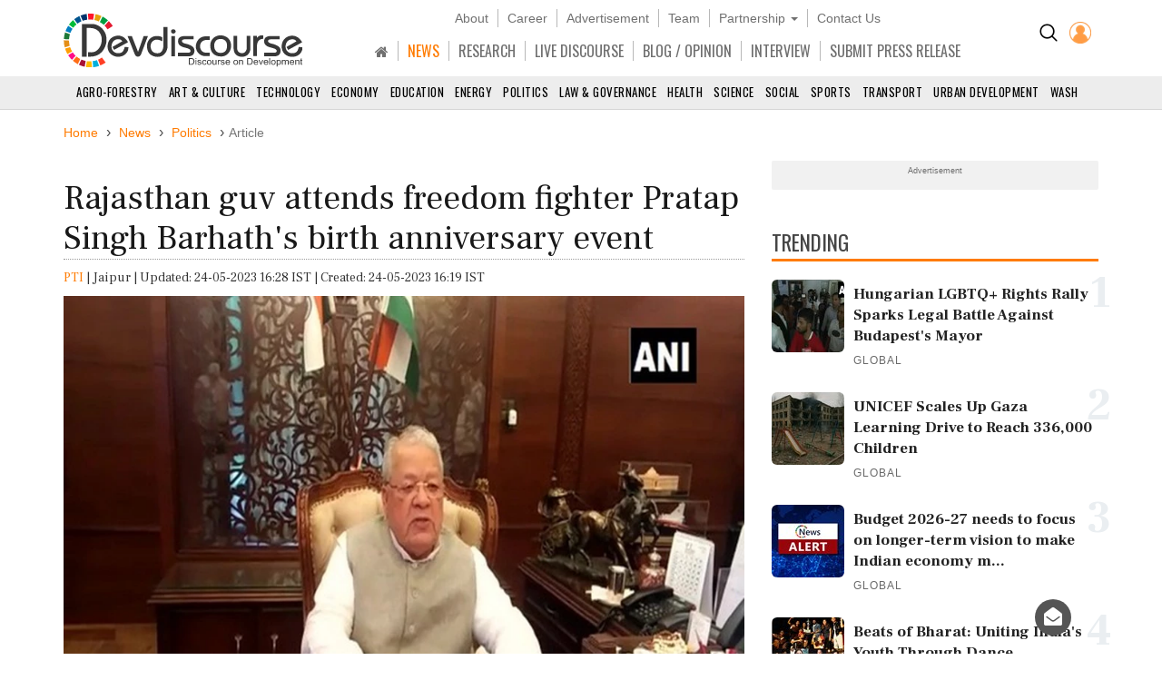

--- FILE ---
content_type: text/html; charset=utf-8
request_url: https://www.devdiscourse.com/article/politics/2463170-rajasthan-guv-attends-freedom-fighter-pratap-singh-barhaths-birth-anniversary-event
body_size: 56837
content:
<!DOCTYPE html>
<html lang="en" dir="ltr">
<head prefix="og: http://ogp.me/ns# fb: http://ogp.me/ns/fb#">
    <title>Rajasthan guv attends freedom fighter Pratap Singh Barhath&#39;s birth anniversary event | Politics</title>
    <meta http-equiv="Content-Type" content="text/html; charset=UTF-8" />
        <meta name="robots" content="index, follow, noodp, noydir" />    <link rel="dns-prefetch" href="//fonts.googleapis.com" />
    <link rel="preconnect" href="//fonts.googleapis.com" />
    <link rel="dns-prefetch" href="https://www.devdiscourse.com" />
    <link rel="preconnect" href="https://www.devdiscourse.com" />
    <link rel="dns-prefetch" href="https://platform.twitter.com" />
    <link rel="dns-prefetch" href="https://cdn.jsdelivr.net" />
    <link rel="dns-prefetch" href="https://ajax.googleapis.com" />
    <meta name="viewport" content="width=device-width, initial-scale=1.0" />
    <meta http-equiv="X-UA-Compatible" content="IE=edge,chrome=1" />
    <meta name="description" content="Read more about Rajasthan guv attends freedom fighter Pratap Singh Barhath&#39;s birth anniversary event on Devdiscourse" />

    <meta name="keywords" content="Kunwar Pratap, Mahesh Joshi, MLA Kailash Meghwal, Rajasthan, Kalraj Mishra, Mishra, Singh Barhath" />
    <meta name="yandex-verification" content="a0b546ce138f124a" />
    <meta name="msvalidate.01" content="19654C69032AD812D02557896AE33322" />
    <meta name="p:domain_verify" content="62f50ac33a9c9b709aceb7a61fc4ac84" />
    <link rel="apple-touch-icon" sizes="180x180" href="https://www.devdiscourse.com/AdminFiles/Favicon/apple-touch-icon.png" />
    <link rel="icon" type="image/png" sizes="32x32" href="https://www.devdiscourse.com/AdminFiles/Favicon/favicon-32x32.png" />
    <link rel="manifest" href="https://www.devdiscourse.com/AdminFiles/Favicon/manifest.json" />
    <link rel="mask-icon" href="https://www.devdiscourse.com/AdminFiles/Favicon/safari-pinned-tab.svg" color="#ff6a00" />
    <link rel="shortcut icon" href="https://www.devdiscourse.com/AdminFiles/Favicon/favicon-144x144.png" />
    <link rel="alternate" type="application/rss+xml" title="Devdiscourse News" href="http://www.devdiscourse.com/rss/website">
    <meta name="msapplication-TileColor" content="#ffffff" />
    <meta name="msapplication-config" content="https://www.devdiscourse.com/AdminFiles/Favicon/browserconfig.xml" />
    <meta name="theme-color" content="#ffffff" />
        <link rel="amphtml" href="https://www.devdiscourse.com/article/politics/2463170-rajasthan-guv-attends-freedom-fighter-pratap-singh-barhaths-birth-anniversary-event?amp" />    <link rel="canonical" href="https://www.devdiscourse.com/article/politics/2463170-rajasthan-guv-attends-freedom-fighter-pratap-singh-barhaths-birth-anniversary-event" />
    <link rel="publisher" href="https://www.facebook.com/devdiscourse" />
    <meta name="news_keywords" content="Kunwar Pratap, Mahesh Joshi, MLA Kailash Meghwal, Rajasthan, Kalraj Mishra, Mishra, Singh Barhath" />
    <meta itemprop="name" content="Rajasthan guv attends freedom fighter Pratap Singh Barhath&#39;s birth anniversary event | Politics" />
    <meta itemprop="description" content="Read more about Rajasthan guv attends freedom fighter Pratap Singh Barhath&#39;s birth anniversary event on Devdiscourse" />
    <meta itemprop="image" content="https://www.devdiscourse.com/remote.axd?https://devdiscourse.blob.core.windows.net/devnews/29_07_2020_17_22_59_9259017.jpg?width=920&format=jpeg" />
    <meta itemprop="thumbnailUrl" href="https://www.devdiscourse.com/remote.axd?https://devdiscourse.blob.core.windows.net/devnews/29_07_2020_17_22_59_9259017.jpg?width=920&format=jpeg" />
    <meta name="twitter:card" content="summary_large_image" />
    <meta name="twitter:site" content="@dev_discourse" />
    <meta name="twitter:creator" content="@dev_discourse" />
    <meta property="fb:app_id" content="253802031818293" />
    <meta property="fb:pages" content="317536492049394" />
    <meta property="og:url" content="https://www.devdiscourse.com/article/politics/2463170-rajasthan-guv-attends-freedom-fighter-pratap-singh-barhaths-birth-anniversary-event" />
        <meta property="og:type" content="article" />    <meta property="og:title" content="Rajasthan guv attends freedom fighter Pratap Singh Barhath&#39;s birth anniversary event | Politics" />
    <meta property="og:description" content="Read more about Rajasthan guv attends freedom fighter Pratap Singh Barhath&#39;s birth anniversary event on Devdiscourse" />
    <meta property="og:image" itemprop="image" content="https://www.devdiscourse.com/remote.axd?https://devdiscourse.blob.core.windows.net/devnews/29_07_2020_17_22_59_9259017.jpg?width=920&format=jpeg" />
    <meta property="og:site_name" content="Devdiscourse" />
    <meta content="600" property="og:image:width">
    <meta content="315" property="og:image:height">
        <meta name="article:author" content="PTI" />    <meta name="google-site-verification" content="r5Il08wU7uCy8_S_xmSdEukReZIwB9QSMMNM-i-d5AM" />
    <meta name="google-site-verification" content="T2QGF08VVCLWLtsJ-h-jYXkQe8sRf0czEYcgiaTUXi4" />
    
    <meta itemprop="datePublished" content="2023-05-24T16:19:45+05:30">
    <meta itemprop="dateModified" content="2023-05-24T16:28:56+05:30">

    <link rel="stylesheet" href="https://cdn.jsdelivr.net/npm/bootstrap@3.4.1/dist/css/bootstrap.min.css" async />
    <link rel="stylesheet" type="text/css" href="/Content/cssNew?v=qmbNaL8yy1MiMqLaZargCqiAnSxZ9tpv-pyE7k9q6Fg1" />
   <style>body{font-family: 'Frank Ruhl Libre',serif; -webkit-font-smoothing: antialiased; animation: 0s ease 0s 1 normal none running none; transition: all 0.5s ease; -webkit-transition: all 0.5s ease; padding-top: 110px;}#navBtn h1{display: none;}.font-oswald{font-family: 'Oswald',sans-serif; font-weight: 400;}.hovermenu:hover{color: red}.renderBody{outline: transparent}nav.navscrollmenu{background-color: #4d4d4d; overflow-x: auto; overflow-y: hidden; white-space: nowrap; z-index: 500}nav.navscrollmenu .item{display: inline-block}nav.navscrollmenu .dropdown{float: right}.item-right{float: right}.b-l-0{border-left-width: 0}.b-r-0{border-right-width: 0}.sortupIcon{position: absolute; color: #ededed !important; margin-left: 180px; margin-top: -19px}.globeBtn{padding: 20px 14px 14px 14px; cursor: pointer}.globeBtn.active{border-top: 3px solid #ff7b00; padding-top: 18px}.globeBtn:hover{background-color: #777}.header-list > li > a.linkBtn.active, .header-list > li > a.linkBtn:hover{color: #ff7b00;}.login-dropdown{position: absolute; right: 15px; background-color: #fff; min-width: 200px; z-index: 1000; display: none; -webkit-box-shadow: 0 6px 12px rgba(0,0,0,.175); box-shadow: 0 6px 12px rgba(0,0,0,.175); transition: .5s ease; font-family: 'Oswald',sans-serif}.login-dropdown.open{display: block}.login-dropdown li a{display: block; padding: 8px 20px; border-bottom: 1px solid #f1f1f1; clear: both; font-weight: 400; line-height: 1.42857143; color: #333; text-decoration: none; white-space: nowrap}.login-dropdown li a .fa{margin-right: 5px}.login-dropdown li a:hover{text-decoration: none; background-color: #efefef}.header-list > li{border-right: 1px solid #b8b8b8; padding-left: 10px; padding-right: 10px;}.header-list > li:last-child{border-right: 0px solid #b8b8b8;}.header-list > li > a{color: #707070;}.header-cont{position: fixed; width: 100%; z-index: 1000; background-color: #fff; top: 0; padding-top: 10px; border-bottom: 1px solid #d5d5d5;}ul.scrollmenu{font-size: 13px; text-transform: uppercase;}.p-t-10{padding-top: 10px;}.main-nav{font-size: 16px; margin-bottom: 0; margin-top: 15px; font-family: "oswald"}.fg-color{color: #ff6a00;}.font-sans-serif{font-family: sans-serif;}.p-t-15{padding-top: 15px;}.navBtn{padding-right: 10px;}.trend-number{color: #eaeef1; position: absolute; right: 0; z-index: -1; font-size: 50px; line-height: 30px; font-weight: 700;}.trend-title{font-size: 18px; font-weight: 500; line-height: 1.26; color: #333; padding-right: 5px;}.ls-1{letter-spacing: 1px;}.badge-tag{padding: 2px 8px; color: #fff; background-color: #ff7b00; float: right;}@media screen and (max-width:1500px){nav.navscrollmenu .dropdown, .item-right{float: none}}@media(max-width:1024px){.cp-0{padding-left: 0; padding-right: 0;}}@media screen and (max-width:768px){nav.navscrollmenu{padding-left: 35px}.header-cont{padding-top: 0; padding-bottom: 5px;}.cp-0{padding-left: 15px; padding-right: 15px;}}@media screen and (max-width:425px){.login-dropdown{position: absolute; right: 0; width: 100%; background-color: #fff}.infocus-bg-heading{font-size: 22px; padding: 10px 15px;}.trend-title{font-size: 18px}body{padding-top: 63px;}.full-width{width: 100%;}.width-100{width: 100px;}.header-cont .row div{padding-left: 5px; padding-right: 5px;}#regionInputGroup{margin-top: 10px;}}#news-alert{overflow: auto;}#news-alert::-webkit-scrollbar{width: 5px}#news-alert::-webkit-scrollbar-track{background: #f1f1f1}#news-alert::-webkit-scrollbar-thumb{background: #ff7a00}#news-alert::-webkit-scrollbar-thumb:hover{background: #555}</style>
    <link rel="preload" as="style" onload="this.onload=null;this.rel='stylesheet'" href="https://cdnjs.cloudflare.com/ajax/libs/font-awesome/4.7.0/css/font-awesome.min.css" async />
    
</head>
<body>
 <div class="bg-white header-cont"> <div class="container"> <div class="row"> <div class="col-xs-1 col-sm-1 visible-sm visible-xs text-left p-t-10"> <img src="/images/icons/menu-button.png" id="navBtn" class="img-responsive m-t-5" alt="Left Menu"/> </div><div class="col-md-3 col-sm-3 col-xs-4"> <img src="/AdminFiles/Logo/devdiscourse_logo.svg" title="Devdiscourse" alt="International Development News" class="img-responsive devdiscourse_logo" id="logoContainer"/> </div><div class="col-md-1 col-md-push-8 col-sm-2 col-md-offset-0 col-sm-offset-6 col-xs-offset-5 col-xs-2 cp-0 p-t-10"> <ul class="list-inline text-center"> <li class="p-t-5"> <a href="/Home/AdvancedSearch" title="Search"><img src="/images/icons/search_icon.png?width=20&amp;height=20" alt="Search on Devdiscourse"/></a> </li>    <li class="hidden-xs"> <a href="/Account/Login"><img src="/AdminFiles/Logo/loginUser.png?width=24&height=24" title="Devdiscourse Login" alt="User" /></a> </li>
    <li class="dropdown visible-xs-inline font-sans-serif">
        <a href="#" class="dropdown-toggle" data-toggle="dropdown"><img src="/images/icons/menu_dot.png?width=10&height=20&mode=crop" alt="Menu" /></a>
        <ul class="dropdown-menu dropdown-menu-right">
            <li class="item"> <a href="/" title="Home">HOME</a> </li>
            <li class="item"> <a href="/news-analysis" title="News">NEWS</a> </li>
            <li class="item"> <a href="/research" title="Research">RESEARCH</a> </li>
            <li class="item"> <a href="/live-discourse" title="Livediscourse">LIVE DISCOURSE</a> </li>
            <li class="item"> <a href="/blogs" title="Write for us">BLOG / OPINION</a> </li>
            <li class="item"> <a href="/press-release" title="Press Release">SUBMIT PRESS RELEASE</a> </li>
        </ul>
    </li> </ul> </div><div class="col-md-8 col-md-pull-1 col-sm-12 col-xs-12 text-center header-center"> <ul class="list-inline header-list font-sans-serif hidden-sm hidden-xs"> <li> <a href="/aboutus" title="About">About</a> </li><li> <a href="/career" title="Career">Career</a> </li><li> <a href="/advertisewithus" title="Advertisement">Advertisement</a> </li><li> <a href="/aboutus#devteam" title="Team" class="scroll-btn" data-link="devteam">Team</a> </li><li class="dropdown"> <a href="/partners/knowledge-partners" title="Partnership" class="dropdown-toggle" data-toggle="dropdown">Partnership <span class="caret"></span></a> <ul class="dropdown-menu"> <li> <a href="/partners/knowledge-partners">Knowledge Partnership</a> </li><li> <a href="/partners/media-partners">Media Partnership</a> </li></ul> </li><li> <a href="/aboutus#meet" title="Contact Us" class="scroll-btn" data-link="meet">Contact Us</a> </li></ul> <ul class="list-inline header-list main-nav visible-lg visible-md visible-sm hidden-xs"> <li class="item"> <a href="/" title="South Asia" class="linkBtn active"><span class="fa fa-home"></span></a> </li><li class="item"> <a href="/news-analysis" class="linkBtn" title="News" id="newsLink">NEWS</a> </li><li class="item"> <a href="/research" class="linkBtn" title="Research" id="researchLink">RESEARCH</a> </li><li class="item"> <a href="/live-discourse" class="linkBtn" title="Livediscourse" id="livediscourseLink">LIVE DISCOURSE</a> </li><li class="item"> <a href="/blogs" class="linkBtn" title="Analysis / Blog / Opinion" id="blogLink">BLOG / OPINION</a> </li><li class="item"> <a href="/blogs/interview" class="linkBtn" title="Interview" id="interviewLink">INTERVIEW</a> </li><li class="item"> <a href="/press-release" class="linkBtn" title="Press Release" id="pressLink">SUBMIT PRESS RELEASE</a> </li></ul> </div></div></div><div id="NewsSector"> <nav class="container-fluid text-center m-t-10"> <ul class="scrollmenu no-margin"> <li> <a href="/news/agro-forestry" title="AGRO-Forestry">Agro-Forestry</a> </li><li> <a href="/news/art-culture" title="Art &amp; Culture">Art &amp; Culture</a> </li><li> <a href="/news/technology" title="Technology">Technology</a> </li><li> <a href="/news/economy-business" title="Economy & Business">Economy</a> </li><li> <a href="/news/education" title="Education">Education</a> </li><li> <a href="/news/energy-extractives" title="Energy &amp; Extractives">Energy</a> </li><li> <a href="/news/politics" title="Politics">Politics</a> </li><li> <a href="/news/law-governance" title="Law & Governance">Law & Governance</a> </li><li> <a href="/news/health" title="Health">Health</a> </li><li> <a href="/news/science-environment" title="Science & Environment">Science</a> </li><li> <a href="/news/socialgender" title="Social &amp; Gender">Social</a> </li><li> <a href="/news/sports" title="Sports">Sports</a> </li><li> <a href="/news/transport" title="Transport">Transport</a> </li><li> <a href="/news/urban-development" title="Urban Development">Urban Development</a> </li><li> <a href="/news/wash" class="lastSector" title="WASH">WASH</a> </li></ul> </nav> </div></div><div class="renderBody" tabindex="-1"> 

<style>
    .trend-img,.video-cover{background-size:cover;background-position:center}.renderBody a{color:#ff7b00;text-decoration:none}.title{font-size:38px;font-weight:400;color:#181818;line-height:1.18;margin-bottom:0}.section-title3{font-size:23px;line-height:1.6;border-bottom:3px solid #ff7b00;color:#454545;text-transform:uppercase;position:relative;z-index:1;font-family:Oswald,sans-serif;margin-bottom:20px;margin-top:30px;font-weight:400}.article-divider,.btn-connect,.fig-caption,.font-sans-serif{font-family:sans-serif}.sub-title{font-weight:300;line-height:1.5;color:#444}.author-avatar{margin-right:10px}.metadata{margin-top:20px;color:#777}.fig-caption{background-color:#eee;font-size:13px;font-weight:300;line-height:1.33;color:#444;padding:3px 10px}.article-cont ol,.article-cont p,.article-cont ul{color:#111;font-weight:400}.article-cont b,.article-cont strong,.trend-title{font-weight:600}.article-cont table p{margin-top:0;margin-bottom:5px;font-size:18px}.article-cont a{overflow-wrap:break-word;word-wrap:break-word;-ms-word-break:break-all;word-break:break-all;word-break:break-word;-ms-hyphens:auto;-moz-hyphens:auto;-webkit-hyphens:auto;hyphens:auto}.article-cont .bg-highlight+p:first-letter,.article-cont::first-letter{font-size:120px;vertical-align:sub;color:#ff7b00;line-height:70px;margin:15px 10px 10px 0;float:left}.article-cont iframe,.article-cont img{max-width:100%;border:none}.article-cont img{height:auto}.admin-section{position:absolute;padding:10px;background-color:#fff;right:0;border-radius:5px;margin:5px 20px;box-shadow:0 0 5px #cfcfcf}.list-inline>li.list-divider{padding:0}.badge.tag,.renderBody a.tag{line-height:22px;padding:2px 9px;font-family:sans-serif;border-radius:15px;font-size:14px;text-decoration:none;color:rgba(0,0,0,.54);display:block;margin-top:10px;font-weight:400;border:1px solid #888}.left-section{padding:5px 0;color:#777}.social-btn .fa{width:30px;height:30px;background-color:transparent;border:1px solid #666;color:#fff;border-radius:50%;display:inline-block;line-height:30px;text-align:center;font-size:14px}.social-btn .fa.fb{border-color:#3f5d9a;color:#3f5d9a}.social-btn .fa.tw{border-color:#55acee;color:#55acee}.social-btn .fa.ln{border-color:#007ab9;color:#007ab9}.social-btn .fa.wa{border-color:#4caf50;color:#4caf50}.social-btn .fa.yt{border-color:red;color:red}.social-btn:hover .fa.fb{background-color:#3f5d9a;color:#fff}.social-btn:hover .fa.tw{background-color:#55acee;color:#fff}.social-btn:hover .fa.ln{background-color:#007ab9;color:#fff}.social-btn:hover .fa.wa{background-color:#4caf50;color:#fff}.social-btn:hover .fa.yt{background-color:red;color:#fff}.renderBody a.social-btn{color:#555}.also-container{border-top:2px solid #ff7b00;border-bottom:2px solid #ff7b00;background-color:rgba(0,0,0,.02);margin:30px 0;display:flex}.ar-title{padding-left:10px;font-size:23px}.ar-ul{padding-left:30px}.also-title{list-style-type:square;padding:5px 0;font-size:21px}.also-title a{color:#333}.trend-img{background-color:#f1f1f1;padding-bottom:54.9%}.trend-title{margin-top:5px;font-size:17px;line-height:1.39;color:#222}.highlight-containter{border:1px solid #e6e6e6}.highlight-containter h3{margin:0}.highlight-containter ul{font-weight:500;color:#666;list-style:square}.highlight-containter .top-line{width:95%;height:3px;margin-bottom:20px;background-color:#ff6a00}.highlight-containter .bottom-line{width:95%;margin-top:20px;height:3px;background-color:#ff6a00}.video-cover,.video-cover.small{position:relative;background-color:#f1f1f1}.video-cover{padding-bottom:58.3%}.video-cover.small{width:100px;height:90px}.video-cover:before{content:" ";display:block;width:100%;height:100%;position:absolute;background-color:rgba(0,0,0,.5)}.cover-overlay{position:absolute;bottom:0;width:100%;padding:10px}.video-title{font-weight:400;color:#fff;line-height:1.43;margin:0}.video-btn{border:2px solid #fff;display:inline-block;width:44px;height:44px;padding:0 15px;line-height:44px;border-radius:50%;color:#fff;font-size:20px}.video-btn.small{padding:8px 16px}.l-h{line-height:1.43}.list-padding{padding-left:0}.article-divider{margin-top:50px;margin-bottom:50px;border-bottom:2px solid #cdcdcd;font-size:12px;text-transform:uppercase;text-align:center}.article-divider span{background-color:#fff;display:inline-block;color:#373737;padding:2px 5px;border-radius:10px;border:2px solid #373737}.article-divider:after{display:block;margin:auto auto -12px;width:0;height:0;border-left:10px solid transparent;border-right:10px solid transparent;border-top:10px solid #373737}.make-me-sticky{position:-webkit-sticky;position:sticky;top:15px;padding:0 15px}.twitter-tweet{margin-left:auto;margin-right:auto}.instagram-media{margin:15px auto!important}.blockquote{border-top:3px solid #ccc;border-bottom:3px solid #ccc;border-left:none;padding:40px 20px 30px;margin:30px 0}.blockquote h3{font-size:22px}.blockquote:before{content:'“';display:block;text-align:center;position:absolute;margin-top:-47px;font-size:102px}.blockquote footer{font-size:90%;text-align:right}hr.seperator{margin-top:0;margin-bottom:0;border:0;border-top:1px dotted #9a9a9a}.l-h-28{line-height:28px;font-size:15px}.btn-connect.rss .fa,.fg-orange{color:#ff6a00}.btn-connect{color:#fff!important;background-color:#333;border-radius:20px;margin:5px}.btn-connect .fa{padding:5px;border-radius:50%;width:24px;height:24px;background-color:#fff;color:#333}.btn-connect.facebook{background-color:#3f5d9a}.btn-connect.twitter{background-color:#55acee}.btn-connect.linkedin{background-color:#007ab9}.btn-connect.quora{background-color:#b92b27}.btn-connect.youtube{background-color:red}.btn-connect.rss{background-color:#ff6a00}.btn-connect.facebook .fa{color:#3f5d9a}.btn-connect.twitter .fa{color:#55acee}.btn-connect.linkedin .fa{color:#007ab9}.btn-connect.quora .fa{color:#b92b27}.btn-connect.youtube .fa{color:red}.sub-title{font-size:18px}.article-cont ol,.article-cont p,.article-cont ul{font-size:18px;line-height:1.5;margin-top:2rem}.also-container{padding:10px}.container.full-width{margin-top:-20px;padding-left:0;padding-right:0}.share-button-list{float:left}.title-min-height{min-height:100%}.container.mt-minus-30{margin-top:-20px}.video-title{font-size:16px}
</style>
<script type="application/ld+json">
    {
    "@context": "http://schema.org",
    "@type": "NewsArticle",
    "mainEntityOfPage":{
    "@type":"WebPage",
    "@id":"https://www.devdiscourse.com/article/politics/2463170-rajasthan-guv-attends-freedom-fighter-pratap-singh-barhaths-birth-anniversary-event"
    },
    "headline": "Rajasthan guv attends freedom fighter Pratap Singh Barhath&#39;s birth anniversary event | Politics",
    "keywords":"Kunwar Pratap, Mahesh Joshi, MLA Kailash Meghwal, Rajasthan, Kalraj Mishra, Mishra, Singh Barhath",
    "articleSection":"politics",
    "image": {
        "@type": "ImageObject",
        "url": "https://www.devdiscourse.com/remote.axd?https://devdiscourse.blob.core.windows.net/devnews/29_07_2020_17_22_59_9259017.jpg?width=920",
        "width": 1200,
        "height": 630
    },
    "datePublished": "2023-05-24T16:19:45+05:30",
    "dateModified": "2023-05-24T16:28:56+05:30",
    "author": {
    "@type": "Person",
    "name": "PTI"
    },
    "publisher": {
    "@type": "Organization",
    "name": "Devdiscourse",
    "logo": {
    "@type": "ImageObject",
    "url": "https://www.devdiscourse.com/AdminFiles/Logo/devdiscourse_news.png"
    },
    "sameAs": ["https://twitter.com/dev_discourse"]
    },
    "description": "Rajasthan Governor Kalraj Mishra on Wednesday said the sacrifices made by freedom fighters inspire people to dedicate themselves to the development of the nation"
    }
</script>
<div class="container full-width mt-minus-30">
  
     
</div>
<div class="container">
    <ul class="breadcrumb breadcrumb_new m-t-20" itemscope itemtype="http://schema.org/BreadcrumbList">
        <li itemprop="itemListElement" itemscope="" itemtype="http://schema.org/ListItem"> <a href="/" target="_top" itemprop="item"><span itemprop="name">Home</span></a> <meta itemprop="position" content="1" /> </li>
            <li itemprop="itemListElement" itemscope="" itemtype="http://schema.org/ListItem"> <a href="/news" target="_top" itemprop="item"><span itemprop="name">News</span></a> <meta itemprop="position" content="2" /> </li>

            <li itemprop="itemListElement" itemscope="" itemtype="http://schema.org/ListItem">
                <a href="/news/politics" target="_top" itemprop="item"><span itemprop="name" class="text-capitalize">Politics</span></a>
                <meta itemprop="position" content="3" />
            </li>

        <li class="active">Article</li>
    </ul> <div class="article-divider clearfix" style="display:none;" data-articleurl="2463170-rajasthan-guv-attends-freedom-fighter-pratap-singh-barhaths-birth-anniversary-event" data-articletitle="Rajasthan guv attends freedom fighter Pratap Singh Barhath&#39;s birth anniversary event"></div><div class="row">
        <div class="col-md-8">
            <article>
                <h1 class="title">Rajasthan guv attends freedom fighter Pratap Singh Barhath&#39;s birth anniversary event</h1> <hr class="seperator" /> <div class="m-b-10 m-t-10">
<span><a href="/pti-stories">PTI</a></span> <span class="list-divider"> | </span><span class="text-capitalize">Jaipur</span><span class="list-divider"> | </span><span>Updated: 24-05-2023 16:28 IST | Created: 24-05-2023 16:19 IST</span>
</div><figure class="figure"> <picture> <source srcset="https://www.devdiscourse.com/remote.axd?https://devdiscourse.blob.core.windows.net/devnews/29_07_2020_17_22_59_9259017.jpg?width=920&format=webp" type="image/webp"> <source srcset="https://www.devdiscourse.com/remote.axd?https://devdiscourse.blob.core.windows.net/devnews/29_07_2020_17_22_59_9259017.jpg?width=920&format=jpeg" type="image/jpeg"> <img data-src="https://devdiscourse.blob.core.windows.net/devnews/29_07_2020_17_22_59_9259017.jpg" src="https://devdiscourse.blob.core.windows.net/devnews/29_07_2020_17_22_59_9259017.jpg" class="img-responsive lazyload" alt="Rajasthan guv attends freedom fighter Pratap Singh Barhath&#39;s birth anniversary event" /> </picture> <figcaption class="fig-caption">Rajasthan Governor Kalraj Mishra Image Credit: ANI</figcaption> </figure><section class="left-section clearfix">
<ul class="list-inline no-margin pull-left l-h-28">
            <li>Country:</li>
                    <li class="fg-orange">India</li>

        </ul><ul class="list-inline no-margin share-button-list">
        <li class="l-h-28">SHARE</li>
        <li> <a class="social-btn" aria-label="Share on Facebook" onclick="window.open('https://www.facebook.com/sharer/sharer.php?u=https://www.devdiscourse.com/article/politics/2463170-rajasthan-guv-attends-freedom-fighter-pratap-singh-barhaths-birth-anniversary-event', 'facebook_share','height=320, width=640, toolbar=no, menubar=no, scrollbars=no, resizable=no, location=no, directories=no, status=no');" href="javascript:void(0);" title="Share on Facebook"> <span class="fa fa-facebook fb"></span> </a> </li>
        <li> <a class="social-btn" aria-label="Share on Twitter" onclick="window.open('http://twitter.com/share?url=https://www.devdiscourse.com/article/politics/2463170-rajasthan-guv-attends-freedom-fighter-pratap-singh-barhaths-birth-anniversary-event&amp;text=Rajasthan+guv+attends+freedom+fighter+Pratap+Singh+Barhath%27s+birth+anniversary+event', 'facebook_share', 'height=320, width=640, toolbar=no, menubar=no, scrollbars=no, resizable=no, location=no, directories=no, status=no');" href="javascript:void(0);" title="share on Twitter"> <span class="fa fa-twitter tw"></span> </a> </li>
        <li> <a class="social-btn" aria-label="Share on LinkedIn" onclick="window.open('https://www.linkedin.com/shareArticle?mini=true&url=https://www.devdiscourse.com/article/politics/2463170-rajasthan-guv-attends-freedom-fighter-pratap-singh-barhaths-birth-anniversary-event&title=Rajasthan+guv+attends+freedom+fighter+Pratap+Singh+Barhath%27s+birth+anniversary+event&summary=&source=devdiscourse.com', 'linkedIn_share', 'height=620, width=400, toolbar=no, menubar=no, scrollbars=no, resizable=no, location=no, directories=no, status=no');" href="javascript:void(0);" target="_blank" title="Share on LinkedIn"> <span class="fa fa-linkedin ln"></span> </a> </li>
        <li> <a class="social-btn" aria-label="Subscribe on Youtube" rel="noopener" href="https://www.youtube.com/channel/UC28dlbVXA88OyB83dM8BEYg?sub_confirmation=1" target="_blank" title="Subscribe on Youtube"> <span class="fa fa-youtube yt"></span> </a> </li>
    </ul>
</section> <hr class="seperator m-b-20" /> <section class="article-cont">
    <p>Rajasthan Governor Kalraj Mishra on Wednesday said the sacrifices made by freedom fighters inspire people to dedicate themselves to the development of the nation.</p>
<p>Addressing the birth anniversary celebrations of freedom fighter Kunwar Pratap Singh Barhath organised by the Shri Karni Indra Seva Samiti here, Mishra called upon the younger generations to read literature, drama and other works written about martyrs of the freedom movement.</p>
<p>Public Health Engineering Minister Mahesh Joshi and MLA Kailash Meghwal also spoke on this occasion.</p>
        <p>(This story has not been edited by Devdiscourse staff and is auto-generated from a syndicated feed.)</p>
</section><section>
        <ul class="list-inline">
            <li class="f-18">READ MORE ON:</li>                         <li> <a href="/news?tag=Kunwar+Pratap" class="tag">Kunwar Pratap</a> </li>
                        <li> <a href="/news?tag=Mahesh+Joshi" class="tag">Mahesh Joshi</a> </li>
                        <li> <a href="/news?tag=MLA+Kailash+Meghwal" class="tag">MLA Kailash Meghwal</a> </li>
                        <li> <a href="/news?tag=Rajasthan" class="tag">Rajasthan</a> </li>
                        <li> <a href="/news?tag=Kalraj+Mishra" class="tag">Kalraj Mishra</a> </li>
                        <li> <a href="/news?tag=Mishra" class="tag">Mishra</a> </li>
                        <li> <a href="/news?tag=Singh+Barhath" class="tag">Singh Barhath</a> </li>

        </ul>
    </section>            <div class="also-container"> <div> <h2 class="ar-title">ALSO READ</h2> <ul class="ar-ul"> <li class="also-title"><h3 class="f-18 no-margin font-normal l-h"> <a href="/article/law-order/3785040-massive-drug-bust-mephedrone-factory-uncovered-in-rajasthan" class="text-decoration"> Massive Drug Bust: Mephedrone Factory Uncovered in Rajasthan</a></h3> </li><li class="also-title"><h3 class="f-18 no-margin font-normal l-h"> <a href="/article/politics/3784820-rajasthan-congress-accuses-bjp-of-constitutional-violations-amid-election-delays" class="text-decoration"> Rajasthan Congress Accuses BJP of Constitutional Violations Amid Election Delays</a></h3> </li><li class="also-title"><h3 class="f-18 no-margin font-normal l-h"> <a href="/article/law-order/3784739-crackdown-on-app-based-fraud-director-arrested-in-rajasthan" class="text-decoration"> Crackdown on App-Based Fraud: Director Arrested in Rajasthan</a></h3> </li><li class="also-title"><h3 class="f-18 no-margin font-normal l-h"> <a href="/article/law-order/3784754-bribery-bust-rajasthan-discom-officials-nabbed-by-anti-corruption-bureau" class="text-decoration"> Bribery Bust: Rajasthan Discom Officials Nabbed by Anti-Corruption Bureau</a></h3> </li><li class="also-title"><h3 class="f-18 no-margin font-normal l-h"> <a href="/article/science-environment/3784736-rain-and-fog-sweep-eastern-rajasthan-a-weather-update" class="text-decoration"> Rain and Fog Sweep Eastern Rajasthan: A Weather Update</a></h3> </li></ul> </div></div>
<button onclick="reset('https://www.devdiscourse.com/Article/2463170-rajasthan-guv-attends-freedom-fighter-pratap-singh-barhaths-birth-anniversary-event',2463170);" class="btn btn-default btn-lg m-b-20 m-t-20 btn-block"> <img src="/images/icons/comment_bubble.svg" alt="comments" /> POST / READ COMMENTS </button> <section id="art_2463170" class="commentbox"> <div id="disqus_thread" style="display:none;"> <img data-src="/images/icons/disqus_loader.svg" class="center-block lazy" /> </div></section>
    </article> <div id="NewsNews"></div>
</div><div class="col-md-4">
<div class="advertisement-area"> <div class="advertisement-title">Advertisement</div> </div>    <section class="clearfix m-t-10">
        <h2 class="section-title3"> <span>TRENDING</span> </h2>

<div class="media p-b-10"> <span class="trend-number">1</span> <div class="media-left"> <a href="/article/politics/3784346-hungarian-lgbtq-rights-rally-sparks-legal-battle-against-budapests-mayor"> <img class="img-rounded lazy" data-src="/remote.axd?https://devdiscourse.blob.core.windows.net/devnews/13_08_2025_17_33_51_2055716.jpg?width=80&height=80&format=jpg&mode=crop" src="/Content/transparent.png?width=80&amp;height=80&amp;format=jpg&amp;mode=crop" alt="Hungarian LGBTQ+ Rights Rally Sparks Legal Battle Against Budapest&#39;s Mayor" /> </a> </div><div class="media-body"> <a href="/article/politics/3784346-hungarian-lgbtq-rights-rally-sparks-legal-battle-against-budapests-mayor" title="Hungarian LGBTQ+ Rights Rally Sparks Legal Battle Against Budapest&#39;s Mayor" class="text-decoration"> <h4 class="media-heading trend-title">Hungarian LGBTQ+ Rights Rally Sparks Legal Battle Against Budapest&#39;s Mayor</h4> </a> <small class="media-meta font-sans-serif ls-1 text-uppercase text-muted"> Global</small> </div></div><div class="media p-b-10"> <span class="trend-number">2</span> <div class="media-left"> <a href="/article/education/3784050-unicef-scales-up-gaza-learning-drive-to-reach-336000-children"> <img class="img-rounded lazy" data-src="/remote.axd?https://devdiscourse.blob.core.windows.net/devnews/26_04_2025_10_41_40_9639467.png?width=80&height=80&format=jpg&mode=crop" src="/Content/transparent.png?width=80&amp;height=80&amp;format=jpg&amp;mode=crop" alt="UNICEF Scales Up Gaza Learning Drive to Reach 336,000 Children" /> </a> </div><div class="media-body"> <a href="/article/education/3784050-unicef-scales-up-gaza-learning-drive-to-reach-336000-children" title="UNICEF Scales Up Gaza Learning Drive to Reach 336,000 Children" class="text-decoration"> <h4 class="media-heading trend-title">UNICEF Scales Up Gaza Learning Drive to Reach 336,000 Children</h4> </a> <small class="media-meta font-sans-serif ls-1 text-uppercase text-muted"> Global</small> </div></div><div class="media p-b-10"> <span class="trend-number">3</span> <div class="media-left"> <a href="/article/Newsalert/3783942-budget-2026-27-needs-to-focus-on-longer-term-vision-to-make-indian-economy-more-resilient-former-rbi-governor-raghuram-raj"> <img class="img-rounded lazy" data-src="/remote.axd?https://devdiscourse.blob.core.windows.net/imagegallery/22_02_2019_15_46_06_2224848.png?width=80&height=80&format=jpg&mode=crop" src="/Content/transparent.png?width=80&amp;height=80&amp;format=jpg&amp;mode=crop" alt="Budget 2026-27 needs to focus on longer-term vision to make Indian economy more resilient: Former RBI Governor Raghuram Rajan to PTI." /> </a> </div><div class="media-body"> <a href="/article/Newsalert/3783942-budget-2026-27-needs-to-focus-on-longer-term-vision-to-make-indian-economy-more-resilient-former-rbi-governor-raghuram-raj" title="Budget 2026-27 needs to focus on longer-term vision to make Indian economy more resilient: Former RBI Governor Raghuram Rajan to PTI." class="text-decoration"> <h4 class="media-heading trend-title">Budget 2026-27 needs to focus on longer-term vision to make Indian economy m...</h4> </a> <small class="media-meta font-sans-serif ls-1 text-uppercase text-muted"> Global</small> </div></div><div class="media p-b-10"> <span class="trend-number">4</span> <div class="media-left"> <a href="/article/business/3784592-beats-of-bharat-uniting-indias-youth-through-dance"> <img class="img-rounded lazy" data-src="/remote.axd?https://devdiscourse.blob.core.windows.net/devnews/28_01_2026_18_41_34_4545366.jpg?width=80&height=80&format=jpg&mode=crop" src="/Content/transparent.png?width=80&amp;height=80&amp;format=jpg&amp;mode=crop" alt="Beats of Bharat: Uniting India&#39;s Youth Through Dance" /> </a> </div><div class="media-body"> <a href="/article/business/3784592-beats-of-bharat-uniting-indias-youth-through-dance" title="Beats of Bharat: Uniting India&#39;s Youth Through Dance" class="text-decoration"> <h4 class="media-heading trend-title">Beats of Bharat: Uniting India&#39;s Youth Through Dance</h4> </a> <small class="media-meta font-sans-serif ls-1 text-uppercase text-muted"> India</small> </div></div>
        <div style="display:none;"><a href="https://wiobs.com/">WIOBS</a></div>
    </section>
    <section class="clearfix m-t-10">
        <h2 class="section-title3"> <span>OPINION / BLOG / INTERVIEW</span> </h2>

<a href="/article/technology/3782602-big-tech-and-ai-drive-subtle-shift-toward-digital-authoritarianism" class="text-decoration">
    
    <div class="row m-b-20">
        <div class="col-md-12 col-sm-5">
            <div class="trend-img lazy lazyload" data-src="/remote.axd?https://devdiscourse.blob.core.windows.net/devnews/27_01_2026_10_51_38_3759654.png?width=320&height=240&mode=crop"></div>
        </div>
        <div class="col-md-12 col-sm-7">
            <h4 class="fg-black no-margin f-18 l-h">Big tech and AI drive subtle shift toward digital authoritarianism</h4>
        </div>
    </div>
</a>
<a href="/article/technology/3780985-why-ai-hasnt-yet-delivered-for-urban-transport" class="text-decoration">
    
    <div class="row m-b-20">
        <div class="col-md-12 col-sm-5">
            <div class="trend-img lazy lazyload" data-src="/remote.axd?https://devdiscourse.blob.core.windows.net/devnews/24_01_2026_08_31_57_9580279.png?width=320&height=240&mode=crop"></div>
        </div>
        <div class="col-md-12 col-sm-7">
            <h4 class="fg-black no-margin f-18 l-h">Why AI hasn&#39;t yet delivered for urban transport</h4>
        </div>
    </div>
</a>
<a href="/article/technology/3780461-banking-audits-get-faster-and-sharper-with-artificial-intelligence" class="text-decoration">
    
    <div class="row m-b-20">
        <div class="col-md-12 col-sm-5">
            <div class="trend-img lazy lazyload" data-src="/remote.axd?https://devdiscourse.blob.core.windows.net/devnews/23_01_2026_18_56_34_3056472.png?width=320&height=240&mode=crop"></div>
        </div>
        <div class="col-md-12 col-sm-7">
            <h4 class="fg-black no-margin f-18 l-h">Banking audits get faster and sharper with artificial intelligence</h4>
        </div>
    </div>
</a>
<a href="/article/technology/3780452-ai-driven-methods-accelerate-detection-of-pesticides-in-food-systems" class="text-decoration">
    
    <div class="row m-b-20">
        <div class="col-md-12 col-sm-5">
            <div class="trend-img lazy lazyload" data-src="/remote.axd?https://devdiscourse.blob.core.windows.net/devnews/23_01_2026_18_48_00_6738258.png?width=320&height=240&mode=crop"></div>
        </div>
        <div class="col-md-12 col-sm-7">
            <h4 class="fg-black no-margin f-18 l-h">AI-driven methods accelerate detection of pesticides in food systems</h4>
        </div>
    </div>
</a>

    </section>
    <section class="m-t-10" id="video_section">
        <h2 class="section-title3"> <span>DevShots</span> </h2>
    </section>
    <section class="clearfix m-t-10">
        <h2 class="section-title3"> <span>Latest News</span> </h2>
<ul class="ar-ul">
        <li class="also-title">
            <h3 class="f-18 no-margin font-normal l-h">
                <a href="/article/headlines/3785140-federal-reserves-decision-steady-rates-and-market-reactions" class="text-decoration">
                    Federal Reserve&#39;s Decision: Steady Rates and Market Reactions
                </a>
            </h3>
        </li>
        <li class="also-title">
            <h3 class="f-18 no-margin font-normal l-h">
                <a href="/article/sports-games/3785139-kristoffersen-triumphs-in-alpine-showdown-before-olympics" class="text-decoration">
                    Kristoffersen Triumphs in Alpine Showdown Before Olympics
                </a>
            </h3>
        </li>
        <li class="also-title">
            <h3 class="f-18 no-margin font-normal l-h">
                <a href="/article/health/3785138-highlights-in-health-from-profit-forecasts-to-obesity-drugs" class="text-decoration">
                    Highlights in Health: From Profit Forecasts to Obesity Drugs
                </a>
            </h3>
        </li>
        <li class="also-title">
            <h3 class="f-18 no-margin font-normal l-h">
                <a href="/article/entertainment/3785137-golden-nods-and-global-hits-a-week-in-entertainment" class="text-decoration">
                    Golden Nods and Global Hits: A Week in Entertainment
                </a>
            </h3>
        </li>
</ul>
    </section>
    <div class="clearfix m-t-10"> <div class="bg-highlight p-t-10 p-b-10"> <div id="carousel-example-generic" class="carousel slide custom-carousel" data-ride="carousel"> <div class="carousel-inner" role="listbox"> <div class="item active"> <a href="https://play.google.com/store/apps/details?id=com.visionri.devdiscourse" target="_blank" title="Devdiscourse - Download our App" rel="noreferrer"><img src="/AdminFiles/Ads/devdiscourse_app_300x300.jpg" class="img-responsive" /></a> </div><div class="item"> <a href="https://visionri.com/Home/IdeaME" target="_blank" title="IDEA-ME" rel="noreferrer"> <img data-src="/AdminFiles/Ads/idea_me_300x300.jpg" class="img-responsive lazy" /> </a> </div><div class="item"> <a href="https://visionri.com/Home/IdeaKM" target="_blank" title="IDEA-KM" rel="noreferrer"> <img data-src="/AdminFiles/Ads/idea_km_300x300.jpg" class="img-responsive lazy" /> </a> </div><div class="item"> <a href="https://visionri.com/Home/Vithi" target="_blank" title="Vithi" rel="noreferrer"> <img data-src="/AdminFiles/Ads/vithi_300x300.jpg" class="img-responsive lazy" /> </a> </div><div class="item"> <a href="https://visionri.com/Home/Vyapad" target="_blank" title="Vyapad" rel="noreferrer"> <img data-src="/AdminFiles/Ads/vyapad_300x300.jpg" class="img-responsive lazy" /> </a> </div><div class="item"> <a href="https://visionri.com/Home/Vyoma" target="_blank" title="Vyoma" rel="noreferrer"> <img data-src="/AdminFiles/Ads/vyoma_300x300.jpg" class="img-responsive lazy" /> </a> </div></div></div></div> </div>
    <section class="clearfix m-t-10">
        <h2 class="section-title3"> <span>Connect us on</span> </h2>
        <a target="_blank" href="https://www.facebook.com/devdiscourse" rel="noreferrer" aria-label="Devdiscourse Facebook Page" class="btn btn-connect facebook">
            <span class="fa fa-facebook" aria-hidden="true"></span> Facebook
        </a> <a target="_blank" href="https://twitter.com/dev_discourse" rel="noreferrer" aria-label="Devdiscourse Twitter Page" class="btn btn-connect twitter"><span class="fa fa-twitter" aria-hidden="true"></span> Twitter</a> <a target="_blank" href="https://www.linkedin.com/showcase/dev_discourse/" rel="noreferrer" aria-label="Devdiscourse LinkedIn Page" class="btn btn-connect linkedin"><span class="fa fa-linkedin" aria-hidden="true"></span> LinkedIn</a> <a target="_blank" href="https://www.quora.com/profile/DevDiscourse" rel="noreferrer" aria-label="Devdiscourse Quora Page" class="btn btn-connect quora"><span class="fa fa-quora" aria-hidden="true"></span> Quora</a> <a target="_blank" href="https://www.youtube.com/channel/UC28dlbVXA88OyB83dM8BEYg?sub_confirmation=1" rel="noreferrer" aria-label="Subscribe on Youtube" class="btn btn-connect youtube"><span class="fa fa-youtube" aria-hidden="true"></span> Youtube</a> <a target="_blank" href="https://news.google.com/publications/CAAqBwgKMMDbhQsw7_-CAw?hl=en-AU&gl=AU&ceid=AU%3Aen" rel="noreferrer" aria-label="Subscribe on Google News" class="btn btn-connect facebook"> <img src="/images/icons/google_news.svg" /> Google News </a> <a target="_blank" href="http://feeds.feedburner.com/devdiscourse/NCFS" rel="noreferrer" aria-label="Devdiscourse RSS Feed" class="btn btn-connect rss"><span class="fa fa-rss" aria-hidden="true"></span> RSS</a>
    </section>
</div>
</div>
</div>
 </div><div class="feedbackPopup"> <div class="f-18"> Give Feedback <span class="fa fa-times pull-right" id="cancelPopup"></span> </div><div class="m-t-10"> <label class="control-label" for="fuser">Name</label> <input type="text" class="form-control" id="fuser" placeholder="Enter your name"/> </div><div class="m-t-20"> <label class="control-label" for="femail">Email</label> <input type="text" class="form-control" id="femail" placeholder="Enter your email"/> </div><div class="m-t-20"> <label class="control-label" for="fmessage">Message</label><textarea class="form-control" id="fmessage" placeholder="Enter your message"></textarea> </div><div class="m-t-20"> <button type="button" class="btn btn-primary btn-block" id="submitFeedBtn">Submit</button> </div></div><button type="button" id="myBtn" class="floating-btn" title="Back to Top"><span class="fa fa-angle-up fa-2x" style="margin-top:-3px"></span></button> <button type="button" id="feedbackBtn" class="hidden-xs floating-btn" title="Give Feedback"><span class="fa fa-envelope-open"></span></button> <div class="bg-white p-t-20"> <div class="footer"> <div class="footer-head bg-highlight"> <div class="container-fluid"> <div class="row"> <div class="col-md-6 col-md-offset-1 col-sm-offset-0 col-sm-12 text-center"> <ul class="nav navbar-nav"> <li> <a href="/" title="Home">HOME</a> </li><li> <a href="/aboutus" title="About Us">ABOUT</a> </li><li> <a href="/career" title="Career">CAREER</a> </li><li> <a href="/advertisewithus" title="Advertisement">ADVERTISEMENT</a> </li><li> <a href="/aboutus#devteam" title="Team">TEAM</a> </li><li> <a href="/partners/knowledge-partners" title="Knowwledge Partnership">KNOWLEDGE PARTNERSHIP</a> </li><li> <a href="/partners/media-partners" title="Media Partnership">MEDIA PARTNERSHIP</a> </li><li> <a href="/internship" title="Internship with Devdiscourse">INTERNSHIP</a> </li><li> <a href="/aboutus#meet" title="Contact Us">CONTACT US</a> </li></ul> </div><div class="col-md-4 col-sm-12 text-right"> <div class="form-inline" style="text-align:left;"> <span>Subscribe to our Newsletter &nbsp;</span> <div class="input-group"> <input type="text" class="form-control b-left-r b-r-0" aria-label="Subscribe For Email" id="subscribeEmail" placeholder="Email*"> <div class="input-group-btn"> <button class="btn btn-primary b-right-r b-l-0" id="subscribeBtn" type="button"> SUBSCRIBE </button> </div></div></div></div></div></div></div> <div class="footer-body"> <div class="container"> <div class="row" style="margin-top:0;"> <div class="col-md-4 col-sm-8 col-xs-12"> <div class="footer-menu"> <h4>SECTORS</h4> <div id="footer-sector" class="row"> <div class="col-xs-6"> <ul> <li> <a href="/news/agro-forestry" title="AGRO-Forestry">Agro-Forestry</a> </li><li> <a href="/news/art-culture" title="Art & Culture">Art &amp; Culture</a> </li><li> <a href="/news/technology" title="Technology">Technology</a> </li><li> <a href="/news/economy-business" title="Economy & Business">Economy & Business</a> </li><li> <a href="/news/education" title="Education">Education</a> </li><li> <a href="/news/energy-extractives" title="Energy &amp; Extractives">Energy &amp; Extractives</a> </li><li> <a href="/news/politics" title="Politics">Politics</a> </li></ul> </div><div class="col-xs-6"> <ul> <li> <a href="/news/law-governance" title="Law & Governance">Law & Governance</a> </li><li> <a href="/news/health" title="Health">Health</a> </li><li> <a href="/news/science-environment" title="Science & Environment">Science & Environment</a> </li><li> <a href="/news/socialgender" title="Social &amp; Gender">Social &amp; Gender</a> </li><li> <a href="/news/sports" title="Sports">Sports</a> </li><li> <a href="/news/transport" title="Transport">Transport</a> </li><li> <a href="/news/urban-development" title="Urban Development">Urban Development</a> </li><li> <a href="/news/wash" title="WASH">WASH</a> </li></ul> </div></div></div></div><div class="col-md-2 col-sm-4 col-xs-12"> <div class="footer-menu"> <h4>EDITIONS</h4> <div> <ul> <li> <a href="/pacific">Pacific</a> </li><li> <a href="/south-asia">South Asia</a> </li><li> <a href="/south-east-asia">East and South East Asia</a> </li><li> <a href="/europe-central-asia">Europe and Central Asia</a> </li><li> <a href="/central-africa">Central Africa</a> </li><li> <a href="/east-africa">East Africa</a> </li><li> <a href="/southern-africa">Southern Africa</a> </li><li> <a href="/west-africa">West Africa</a> </li><li> <a href="/middle-east-north-africa">Middle East and North Africa</a> </li><li> <a href="/north-america">North America</a> </li><li> <a href="/latin-america">Latin America and Caribbean</a> </li></ul> </div></div></div><div class="col-md-4 col-sm-8 col-xs-12"> <div class="footer-menu"> <h4>OTHER LINKS</h4> <div class="row"> <div class="col-xs-6"> <ul> <li class="text-align"> <a href="/Writeforus" class="tags">Write for us</a> </li><li class="text-align"> <a href="/press-release" class="tags">Submit Press Release</a> </li><li class="text-align"> <a href="/blogs" class="tags">Opinion / Blog / Analysis</a> </li><li class="text-align"> <a href="/stories/business" class="tags">Business News</a> </li><li class="text-align"> <a href="/stories/entertainment" class="tags">Entertainment News</a> </li><li class="text-align"> <a href="/stories/technology" class="tags">Technology News</a> </li></ul> </div><div class="col-xs-6"> <ul> <li class="text-align"> <a href="/stories/law-order" class="tags">Law-order News</a> </li><li class="text-align"> <a href="/stories/lifestyle" class="tags">Lifestyle News</a> </li><li class="text-align"> <a href="/stories/national" class="tags">National News</a> </li><li class="text-align"> <a href="/stories/international" class="tags">International News</a> </li><li class="text-align"> <a href="/stories/headlines" class="tags">Headlines</a> </li><li class="text-align"> <a href="/stories/other" class="tags">Other</a> </li></ul> </div></div></div></div><div class="col-md-2 col-sm-4 col-xs-12"> <div class="footer-menu"> <h4>OTHER PRODUCTS</h4> <div> <ul> <li> <a href="http://www.visionri.com/Home/Vithi" rel="noreferrer" title="VITHI - Road Asset Management System" target="_blank">VITHI</a> </li><li> <a href="http://www.visionri.com/Home/Vyoma" rel="noreferrer" title="VYOMA - Water Asset Management System" target="_blank">VYOMA</a> </li><li> <a href="http://www.visionri.com/Home/Vyapad" rel="noreferrer" title="VYAPAD - Sustaintable Road Crash Data Management System" target="_blank">VYAPAD</a> </li><li> <a href="http://www.visionri.com/Home/IdeaKM" rel="noreferrer" title="IDEA - Knowledge Management Syatem" target="_blank">IDEA-KM</a> </li><li> <a href="http://www.visionri.com/Home/IdeaME" rel="noreferrer" title="IDEA - Monitoring and Evalution" target="_blank">IDEA-M&E</a> </li></ul> </div><h4>CONNECT</h4> <div> <ul class="list-inline connect-list"> <li> <a target="_blank" href="https://www.facebook.com/devdiscourse" rel="noreferrer" aria-label="Devdiscourse Facebook Page"><span class="fa fa-facebook" aria-hidden="true"></span></a> </li><li> <a target="_blank" href="https://twitter.com/dev_discourse" rel="noreferrer" aria-label="Devdiscourse Twitter Page"><span class="fa fa-twitter" aria-hidden="true"></span></a> </li><li> <a target="_blank" href="https://www.linkedin.com/showcase/dev_discourse/" rel="noreferrer" aria-label="Devdiscourse LinkedIn Page"><span class="fa fa-linkedin" aria-hidden="true"></span></a> </li><li> <a target="_blank" href="https://www.quora.com/profile/DevDiscourse" rel="noreferrer" aria-label="Devdiscourse Quora Page"><span class="fa fa-quora" aria-hidden="true"></span></a> </li><li> <a target="_blank" href="http://feeds.feedburner.com/devdiscourse/NCFS" rel="noreferrer" aria-label="Devdiscourse RSS Feed"><span class="fa fa-rss" aria-hidden="true"></span></a> </li></ul> </div></div></div></div></div></div><div class="p-20 clearfix"> <img src="/AdminFiles/Logo/devdiscourse_logo.svg" width="200" height="45" title="Devdiscourse" alt="Devdiscourse" class="center-block img-responsive" /> </div><div class="clearfix container text-center m-t-10"> <p id="footer-text"> Email: info@devdiscourse.com <br />Phone: +91-720-6444012, +91-7027739813, 14, 15 </p></div><div class="clearfix text-center footer-link m-t-10 bg-highlight"> <span><a href="http://www.visionri.com" target="_blank" rel="noreferrer" title="VisionRI Connexion Services Private Limited"> VisionRI</a></span> | <span><a href="/home/disclaimer" title="Disclaimer">Disclaimer</a></span> | <span><a href="/home/privacypolicy" title="Terms & Conditions">Terms of use </a></span> | <span><a href="/home/privacypolicy#use" title="Privacy Policy">Privacy Policy</a></span> <p class="no-margin">© Copyright 2026</p></div></div> </div>
    <script src="https://ajax.googleapis.com/ajax/libs/jquery/3.5.1/jquery.min.js"></script>
    <script src="https://cdn.jsdelivr.net/npm/bootstrap@3.4.1/dist/js/bootstrap.min.js"></script> <script src="/bundles/bootstrap?v=ZRM84GXjr5hOlNWXLq6KdmCpJw5M0cIm9_mWItBzCS41"></script>
 
    <script type="text/javascript">
var _ismobile = false;  var _sector = '19'; var _region = 'Global Edition'; var label = 'politics' == "" ? "agency-wire" : 'politics'; var _id = '62d3dd83-d67a-4de1-a41c-a72936b60a4f'; var skip = -1; var inCallback = !1; var newsId = '2463170'; var newsUrl = '/article/politics/2463170-rajasthan-guv-attends-freedom-fighter-pratap-singh-barhaths-birth-anniversary-event'; var news_image_url = 'https://www.devdiscourse.com/remote.axd?https://devdiscourse.blob.core.windows.net/devnews/29_07_2020_17_22_59_9259017.jpg?width=920'; var news_title = 'Rajasthan guv attends freedom fighter Pratap Singh Barhath&#39;s birth anniversary event'; var news_country = 'India'; var published = '2023-05-24T16:19:45+05:30'; var bannerArr = ["/AdminFiles/COE/pharma_728x90.jpg", "/AdminFiles/COE/retail_728x90.jpg", "/AdminFiles/COE/supply_chain_728x90.jpg", "/AdminFiles/COE/telehealth_728x90.jpg", "/AdminFiles/COE/workplace_728x90.jpg", "/AdminFiles/Ads/Banner/vithi_banner2.jpg", "/AdminFiles/Ads/Banner/IDEA_kms_banner.jpg", "/AdminFiles/Ads/Banner/natural_resourse_banner.jpg", "/AdminFiles/Ads/Banner/transport_banner.png"]; var mobileBannerArr = [ "/AdminFiles/COE/pharma_300x300.jpg", "/AdminFiles/COE/retail_300x300.jpg", "/AdminFiles/COE/supply_chain_300x300.jpg", "/AdminFiles/COE/telehealth_300x300.jpg", "/AdminFiles/COE/workplace_300x300.jpg", "/AdminFiles/Ads/Banner/vithi_mobile.jpg", "/AdminFiles/Ads/Banner/IDEA_kms_mobile.jpg", "/AdminFiles/Ads/Banner/natural_resourse_mobile.jpg", "/AdminFiles/Ads/Banner/transport_mobile.jpg"]; var urlLinkArr = ["https://www.visionri.com/insight/13-pharma-post-covid-19-reducing-political-clout-can-alter-business-models", "https://www.visionri.com/insight/14-retail-post-covid-19-knocking-down-persistent-barriers-to-change", "https://www.visionri.com/insight/15--supply-chains-post-covid-19-disruptions-to-accelerate-long-pending-revamping", "https://www.visionri.com/insight/16-telehealth-post-covid-19-breaking-stereotypes-and-embracing-the-potential-of-technology", "https://www.visionri.com/insight/17--workplaces-post-covid-19-tech-innovations-to-catalyse-a-remote-working-culture", "http://visionri.com/Home/Vithi", "http://www.visionri.com/Home/IdeaKM", "http://visionri.com/Markets/NaturalResourceManagement", "http://visionri.com/Markets/Transport"]; $(".linkBtn").removeClass("active"), $('#newsLink').addClass("active");var initHeight = 10; var _isAdmin = false; function twitterLoaded() { twttr.events.bind('loaded', function (event) {  }) }</script>
    <script src="/Scripts/article_new.js"></script>
    <script type="text/javascript">var disqus_shortname = 'www-devdiscourse-com-1'; var disqus_url = ''; var disqus_config = function () { this.language = "en"; }; var reset = function (newUrl, data_id) { if (typeof DISQUS === "undefined") { $('#disqus_thread').show(); var dsq = document.createElement('script'); dsq.type = 'text/javascript'; /*dsq.async=true;*/ dsq.src = 'https://' + disqus_shortname + '.disqus.com/embed.js'; (document.getElementsByTagName('head')[0] || document.getElementsByTagName('body')[0]).appendChild(dsq); } else { $('.commentbox').html(''); $('#art_' + data_id).html('<div id="disqus_thread"></div>'); DISQUS.reset({ reload: true, config: function () { this.page.identifier = __newId; this.page.url = newUrl; } }); } };</script>
    <script src="/Scripts/lazysizes.min.js" async></script>
    
        <script async src="//www.instagram.com/embed.js"></script>
        <script async src="https://platform.twitter.com/widgets.js" onload="twitterLoaded()" charset="utf-8"></script>
        <script async src="//embed.redditmedia.com/widgets/platform.js" charset="UTF-8"></script>

    <script>(function (i, s, o, g, r, a, m) { i['GoogleAnalyticsObject'] = r; i[r] = i[r] || function () { (i[r].q = i[r].q || []).push(arguments) }, i[r].l = 1 * new Date(); a = s.createElement(o), m = s.getElementsByTagName(o)[0]; a.async = 1; a.src = g; m.parentNode.insertBefore(a, m) })(window, document, 'script', 'https://www.google-analytics.com/analytics.js', 'ga'); ga('create', 'UA-123167123-1', 'auto'); ga('send', { hitType: 'pageview', page: location.pathname });</script>
    <script>var __webEdition="Global Edition";</script>
    <script src="/Scripts/layout.min.js"></script>
    <style>
        @import "https://fonts.googleapis.com/css?family=Oswald:400,500|Frank+Ruhl+Libre:400,500,700&display=swap";
    </style>
    
    <script type="text/javascript">
        var sc_project = 12798725;
        var sc_invisible = 1;
        var sc_security = "2855a7d8";
    </script>
    <script type="text/javascript" src="https://www.statcounter.com/counter/counter.js" async></script>
    <noscript>
        <div class="statcounter">
            <a title="Web Analytics Made Easy - Statcounter" href="https://statcounter.com/" target="_blank">
                <img class="statcounter" src="https://c.statcounter.com/12798725/0/2855a7d8/1/" alt="Web Analytics Made Easy - Statcounter" referrerPolicy="no-referrer-when-downgrade">
            </a>
        </div>
    </noscript>
    
</body>
</html>